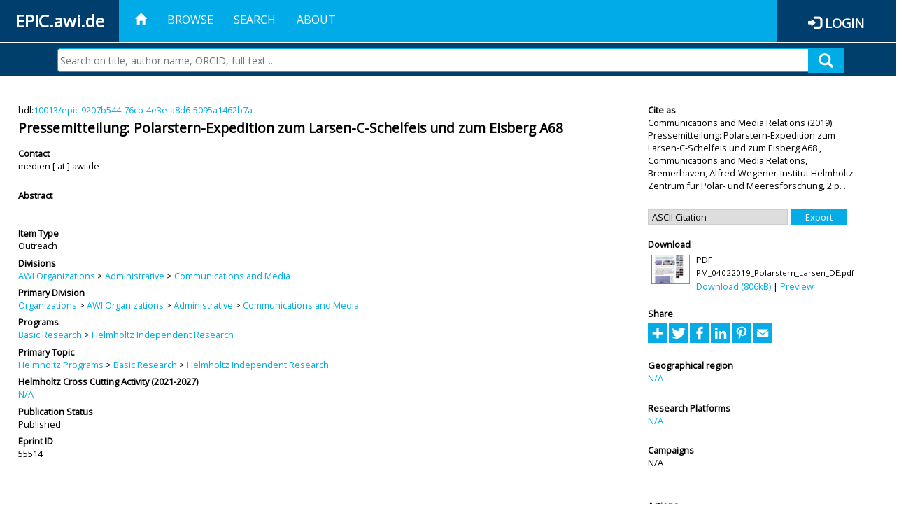

--- FILE ---
content_type: text/html; charset=utf-8
request_url: https://epic.awi.de/id/eprint/55514/
body_size: 35492
content:
<!DOCTYPE html PUBLIC "-//W3C//DTD XHTML 1.0 Transitional//EN" "http://www.w3.org/TR/xhtml1/DTD/xhtml1-transitional.dtd">
<html xmlns="http://www.w3.org/1999/xhtml">
<head>
	<title>  Pressemitteilung: Polarstern-Expedition zum Larsen-C-Schelfeis und zum Eisberg A68  | EPIC</title>
	
        <meta http-equiv="X-UA-Compatible" content="IE=edge" />
        <meta charset="UTF-8" />

        <!-- jquery -->
        <script type="text/javascript" src="/javascript/jquery-2.2.0.min.js">// <!-- No script --></script>
        <script type="text/javascript" src="/javascript/jquery-ui.js">// <!-- No script --></script>
        <link rel="stylesheet" href="/style/jquery-ui.min.css" />
        <script type="text/javascript" src="/javascript/jquery.history.js">// <!-- No script --></script>

        <!-- bootstrap -->
        <link rel="stylesheet" href="/style/bootstrap.min.css" />
        <script type="text/javascript" src="/javascript/bootstrap.min.js">// <!-- No script --></script>

        <!-- colorpicker -->
        <link rel="stylesheet" href="/style/bootstrap-colorpicker.css" />
        <script type="text/javascript" src="/javascript/bootstrap-colorpicker.js">// <!-- No script --></script>

        <!-- typeahead -->
        <script type="text/javascript" src="/javascript/bootstrap3-typeahead.js">// <!-- No script --></script>

        <!-- fonts -->
        <link rel="stylesheet" href="https://fonts.googleapis.com/css?family=Open+Sans" />
        <link rel="stylesheet" href="https://fonts.googleapis.com/icon?family=Material+Icons" />
        <link rel="stylesheet" href="/style/font-awesome.min.css" />

        <!-- utils -->
        <script type="text/javascript" src="/javascript/js.cookie.js">// <!-- No script --></script>

        <!-- our stuff -->
        <script type="text/javascript" src="/javascript/jquery.busy.js">// <!-- No script --></script>
        <script type="text/javascript" src="/javascript/jquery.tooltip.js">// <!-- No script --></script>
        <script type="text/javascript" src="/javascript/jquery.share.js">// <!-- No script --></script>


        <link rel="stylesheet" href="/style/main.css" />
        <link rel="stylesheet" href="/style/awi-nav.css" />

        <!-- default metadata -->
        <meta name="title" content="ePic" />
        <meta name="keywords" content="institutional repository research archive oaister AWI polar marine Alfred Wegener Institute Helmholtz Centre" />
        <meta name="description" content="ePIC (electronic Publication Information Center) is the official repository for publications and presentations of Alfred Wegener Institute for Polar and Marine Research (AWI)" />

	<script type="application/ld+json">
        {
                "@context": "http://schema.org",
                "@type": ["WebSite", "Organization", "DataCatalog"],
                "url": "https://epic.awi.de/",
                "name": "AWI",
                "disambiguatingDescription": "Official repository for publications and presentations of Alfred Wegener Institute (AWI) Helmholtz Centre for Polar and Marine Research",
                "logo": "https://epic.awi.de/images/logos/awi_logo_text_w.png",
                "inLanguage": "en",
                "potentialAction": {
                        "@type": "SearchAction",
			"target": "https://epic.awi.de/cgi/facet/simple2?q={search_term_string}",
                        "query-input": "required name=search_term_string"
                }
        }
        </script>

	<meta name="eprints.eprintid" content="55514" />
<meta name="eprints.rev_number" content="13" />
<meta name="eprints.eprint_status" content="archive" />
<meta name="eprints.userid" content="866" />
<meta name="eprints.dir" content="disk0/00/05/55/14" />
<meta name="eprints.datestamp" content="2022-01-17 13:53:40" />
<meta name="eprints.lastmod" content="2022-01-17 13:53:40" />
<meta name="eprints.status_changed" content="2022-01-17 13:53:40" />
<meta name="eprints.type" content="outreach" />
<meta name="eprints.metadata_visibility" content="show" />
<meta name="eprints.corp_creators" content="Communications and Media Relations" />
<meta name="eprints.title" content="Pressemitteilung: Polarstern-Expedition zum Larsen-C-Schelfeis und zum Eisberg A68" />
<meta name="eprints.ispublished" content="pub" />
<meta name="eprints.divisions" content="awi-2005-0011" />
<meta name="eprints.date" content="2019-02-04" />
<meta name="eprints.publisher" content="Alfred-Wegener-Institut Helmholtz-Zentrum für Polar- und Meeresforschung" />
<meta name="eprints.awi_allPrograms" content="programs_NA" />
<meta name="eprints.awi_campaign" content="campaigns_NA" />
<meta name="eprints.awi_item_uri" content="10013/epic.9207b544-76cb-4e3e-a8d6-5095a1462b7a" />
<meta name="eprints.awi_peerReviewed" content="notRev" />
<meta name="eprints.awi_platform" content="platforms_NA" />
<meta name="eprints.awi_geoLocation" content="NA" />
<meta name="eprints.awi_pubawi" content="TRUE" />
<meta name="eprints.awi_primary_division" content="awi-2005-0011" />
<meta name="eprints.awi_primary_helmholtz_workpackage" content="programs_NA" />
<meta name="eprints.awi_pof4_cca" content="cca_na" />
<meta name="eprints.contact_email" content="medien@awi.de" />
<meta name="eprints.full_text_status" content="public" />
<meta name="eprints.publication" content="Communications and Media Relations" />
<meta name="eprints.place_of_pub" content="Bremerhaven" />
<meta name="eprints.pages" content="2" />
<meta name="eprints.fp7_project" content="no" />
<meta name="eprints.fp7_type" content="info:eu-repo/semantics/other" />
<meta name="eprints.citation" content="     Outreach         Communications and Media Relations  (2019)   Pressemitteilung: Polarstern-Expedition zum Larsen-C-Schelfeis und zum Eisberg A68   ,       Communications and Media Relations, Bremerhaven, Alfred-Wegener-Institut Helmholtz-Zentrum für Polar- und Meeresforschung,    2 p. .      hdl:10013/epic.9207b544-76cb-4e3e-a8d6-5095a1462b7a &lt;http://hdl.handle.net/10013/epic.9207b544-76cb-4e3e-a8d6-5095a1462b7a&gt;  " />
<meta name="eprints.document_url" content="https://epic.awi.de/id/eprint/55514/1/PM_04022019_Polarstern_Larsen_DE.pdf" />
<link rel="schema.DC" href="http://purl.org/DC/elements/1.0/" />
<meta name="DC.title" content="Pressemitteilung: Polarstern-Expedition zum Larsen-C-Schelfeis und zum Eisberg A68" />
<meta name="DC.publisher" content="Alfred-Wegener-Institut Helmholtz-Zentrum für Polar- und Meeresforschung" />
<meta name="DC.date" content="2019-02-04" />
<meta name="DC.type" content="Outreach" />
<meta name="DC.type" content="notRev" />
<meta name="DC.format" content="application/pdf" />
<meta name="DC.identifier" content="https://epic.awi.de/id/eprint/55514/1/PM_04022019_Polarstern_Larsen_DE.pdf" />
<meta name="DC.identifier" content="     Communications and Media Relations  (2019)   Pressemitteilung: Polarstern-Expedition zum Larsen-C-Schelfeis und zum Eisberg A68  ,       Communications and Media Relations, Bremerhaven, Alfred-Wegener-Institut Helmholtz-Zentrum für Polar- und Meeresforschung,    2 p. .      hdl:10013/epic.9207b544-76cb-4e3e-a8d6-5095a1462b7a  " />
<meta name="DC.relation" content="https://epic.awi.de/id/eprint/55514/" />
<meta name="DC.relation" content="https://hdl.handle.net/10013/epic.9207b544-76cb-4e3e-a8d6-5095a1462b7a" />
<meta name="DC.source" content="EPIC3Communications and Media Relations, Bremerhaven, Alfred-Wegener-Institut Helmholtz-Zentrum für Polar- und Meeresforschung, 2 p." />
<!-- Highwire Press meta tags -->
<meta name="citation_title" content="Pressemitteilung: Polarstern-Expedition zum Larsen-C-Schelfeis und zum Eisberg A68" />
<meta name="citation_publication_date" content="2019/02/04" />
<meta name="citation_online_date" content="2022/01/17" />
<meta name="citation_journal_title" content="Communications and Media Relations" />
<meta name="citation_pdf_url" content="https://epic.awi.de/id/eprint/55514/1/PM_04022019_Polarstern_Larsen_DE.pdf" />
<meta name="citation_publisher" content="Alfred-Wegener-Institut Helmholtz-Zentrum für Polar- und Meeresforschung" />
<meta name="citation_language" content="de" />
<!-- PRISM meta tags -->
<link rel="schema.prism" href="https://www.w3.org/submissions/2020/SUBM-prism-20200910/" />
<meta name="prism.publicationDate" content="2019-02-04" />
<meta name="prism.dateReceived" content="2022-01-17T13:53:40" />
<meta name="prism.modificationDate" content="2022-01-17T13:53:40" />
<meta name="prism.pageCount" content="2" />
<meta name="prism.publicationName" content="Communications and Media Relations" />
<link rel="alternate" href="https://epic.awi.de/cgi/export/eprint/55514/CSV/epic-eprint-55514.csv" type="text/csv; charset=utf-8" title="Multiline CSV" />
<link rel="alternate" href="https://epic.awi.de/cgi/export/eprint/55514/XML/epic-eprint-55514.xml" type="application/vnd.eprints.data+xml; charset=utf-8" title="EP3 XML" />
<link rel="alternate" href="https://epic.awi.de/cgi/export/eprint/55514/COinS/epic-eprint-55514.txt" type="text/plain; charset=utf-8" title="OpenURL ContextObject in Span" />
<link rel="alternate" href="https://epic.awi.de/cgi/export/eprint/55514/HTML/epic-eprint-55514.html" type="text/html; charset=utf-8" title="HTML Citation" />
<link rel="alternate" href="https://epic.awi.de/cgi/export/eprint/55514/OPENAIRE/epic-eprint-55514.xml" type="application/xml; charset=utf-8" title="OPENAIRE" />
<link rel="alternate" href="https://epic.awi.de/cgi/export/eprint/55514/Text/epic-eprint-55514.txt" type="text/plain; charset=utf-8" title="ASCII Citation" />
<link rel="alternate" href="https://epic.awi.de/cgi/export/eprint/55514/RefWorks/epic-eprint-55514.ref" type="text/plain" title="RefWorks" />
<link rel="alternate" href="https://epic.awi.de/cgi/export/eprint/55514/MODS/epic-eprint-55514.xml" type="text/xml; charset=utf-8" title="MODS" />
<link rel="alternate" href="https://epic.awi.de/cgi/export/eprint/55514/DC_Ext/epic-eprint-55514.txt" type="text/plain; charset=utf-8" title="Dublin Core" />
<link rel="alternate" href="https://epic.awi.de/cgi/export/eprint/55514/BibTeX/epic-eprint-55514.bib" type="text/plain" title="BibTeX" />
<link rel="alternate" href="https://epic.awi.de/cgi/export/eprint/55514/Simple/epic-eprint-55514.txt" type="text/plain; charset=utf-8" title="Simple Metadata" />
<link rel="alternate" href="https://epic.awi.de/cgi/export/eprint/55514/DIDL/epic-eprint-55514.xml" type="text/xml; charset=utf-8" title="MPEG-21 DIDL" />
<link rel="alternate" href="https://epic.awi.de/cgi/export/eprint/55514/AWIEndNote/epic-eprint-55514.enw" type="text/plain; charset=utf-8" title="EndNote" />
<link rel="Top" href="https://epic.awi.de/" />
    <link rel="Sword" href="https://epic.awi.de/sword-app/servicedocument" />
    <link rel="SwordDeposit" href="https://epic.awi.de/id/contents" />
    <link rel="Search" type="text/html" href="https://epic.awi.de/cgi/search" />
    <link rel="Search" type="application/opensearchdescription+xml" href="https://epic.awi.de/cgi/opensearchdescription" title="EPIC" />
    <script type="text/javascript">
// <![CDATA[
var eprints_http_root = "https://epic.awi.de";
var eprints_http_cgiroot = "https://epic.awi.de/cgi";
var eprints_oai_archive_id = "epic.awi.de";
var eprints_logged_in = false;
var eprints_logged_in_userid = 0; 
var eprints_logged_in_username = ""; 
var eprints_logged_in_usertype = ""; 
// ]]></script>
    <style type="text/css">.ep_logged_in { display: none }</style>
    <link rel="stylesheet" type="text/css" href="/style/auto-3.4.3.css" />
    <script type="text/javascript" src="/javascript/auto-3.4.3.js">
//padder
</script>
    <!--[if lte IE 6]>
        <link rel="stylesheet" type="text/css" href="/style/ie6.css" />
   <![endif]-->
    <meta name="Generator" content="EPrints 3.4.3" />
    <meta http-equiv="Content-Type" content="text/html; charset=UTF-8" />
    <meta http-equiv="Content-Language" content="en" />
    
</head>
<body>
	<div id="header">
                
		<div id="smallheader">
			
                        <div id="headerleft">EPIC.awi.de</div>

                        <button type="button" class="navbar-toggle collapsed" data-toggle="collapse" data-target="#navbar" aria-expanded="false" aria-controls="navbar">
                                <span class="sr-only">Toggle navigation</span>
                                <span class="icon-bar"></span>
                                <span class="icon-bar"></span>
                                <span class="icon-bar"></span>
                        </button>
                        <div id="navbar" aria-expanded="true">
                                <ul class="nav navbar-nav navbar-right">
                                        <li><a id="homelink" href="https://epic.awi.de/"><span class="glyphicon glyphicon-home"> </span></a></li>
                                        <li>
                                                <a href="https://epic.awi.de/view/" target="_self" menu="ep_tm_menu_browse" title="Browse">Browse</a>
                                        </li>
                                        <li>
						<a href="https://epic.awi.de/cgi/facet/simple2" target="_self" menu="ep_tm_menu_search" title="Search">Search</a>
                                        </li>
                                        <li>
                                                <a href="https://epic.awi.de/information.html" target="_self" menu="ep_tm_menu_about" title="About">About</a>
                                        </li>
                                        <li>
                                                <a href="https://epic.awi.de/cgi/users/home" target="_self" menu="ep_tm_menu_login" title="Login">Login</a>
                                        </li>
                                </ul>
                        </div>
			
			<div id="searchbar-wrapper">
                                <div class="row no-margin">
                                        <div id="searchbar" class="col-md-8 col-md-pull-2 col-xs-12 pull-right">
                                                <form name="search" id="searchform" class="input-group" action="https://epic.awi.de/cgi/facet/simple2">
							<input type="text" name="q" placeholder="Search on title, author name, ORCID, full-text ..." id="query" />
							<button id="query-submit" type="submit" name="submit"><span class="query-icon"></span></button>
                                                </form>
                                        </div>
                                </div>
                        </div>

                </div>

                <div id="mainheader">
                        
			<div id="headerbar">
                                <ul class="nav">
                                        <li><a id="homelink" href="https://epic.awi.de/"><span class="glyphicon glyphicon-home"> </span></a></li>
                                        <li class="ep_top_menu_item">
                                                <a href="https://epic.awi.de/view/" target="_self" menu="ep_tm_menu_browse" title="Browse">Browse</a>
                                        </li>
                                        <li class="ep_top_menu_item">
						<a href="https://epic.awi.de/cgi/facet/simple2" target="_self" menu="ep_tm_menu_search" title="Search">Search</a>
                                        </li>
                                        <li class="ep_top_menu_item">
                                                <a href="https://epic.awi.de/information.html" target="_self" menu="ep_tm_menu_about" title="About">About</a>
                                        </li>
                                </ul>
                        </div>

                        
                        <div id="headerleft">EPIC.awi.de</div>

                        <div id="headerright">
                                <div class="ep_epic_login"><span class="glyphicon glyphicon-log-in"></span><a href="/cgi/users/home">Login</a></div>
                        </div>
                        
			<div id="searchbar-wrapper">
                                <div class="row no-margin">
                                        <div id="searchbar" class="col-md-8 col-md-pull-2 col-xs-12 pull-right">
                                                <form name="search" id="searchform" class="input-group" action="https://epic.awi.de/cgi/facet/simple2">
							<input type="text" name="q" placeholder="Search on title, author name, ORCID, full-text ..." id="query" />
							<button id="query-submit" type="submit" name="submit"><span class="query-icon"></span></button>
                                                </form>
                                        </div>
                                </div>
                        </div>

                        <div class="ep_admin_menu">
                                <ul class="ep_tm_key_tools" id="ep_tm_menu_tools" role="toolbar"></ul>
                        </div>
                </div>
        </div>
	
	<div id="main" class="content default">
		<div class="ep_summary_content"><div class="ep_summary_content_left"></div><div class="ep_summary_content_right"></div><div class="ep_summary_content_top"></div><div class="ep_summary_content_main">
  
  <div class="summary_page" style="display: flex;">
    
    <div class="summary_page_main">
      
      
        <div class="ep_summar_page_RightElem">hdl:<a href="https://hdl.handle.net/10013/epic.9207b544-76cb-4e3e-a8d6-5095a1462b7a" target="_blank">10013/epic.9207b544-76cb-4e3e-a8d6-5095a1462b7a</a></div>




      


      
      
      <h3 class="summary_title">
        Pressemitteilung: Polarstern-Expedition zum Larsen-C-Schelfeis und zum Eisberg A68
      </h3>
      
      <div>
        <div style="float: left; text-align: left;">
          
            <div class="ep_summar_page_LeftElem" style="font-weight: bold; margin-top: 0.5em;">
              Contact
            </div>
            <div class="ep_summar_page_RightElem">
              medien [ at ] awi.de
            </div>
          
        </div>
        
        
	<div style="float: right; text-align: right;">



          <!--if test="is_set(id_number)">
            <print expr="id_number" opts="value=EPrints::Plugin::AWIExtras::CustomRenderer::render_pangea_link"/>
          </if>
          <if test="is_set(awi_item_uri) and !is_set(id_number)">
            <print expr="awi_item_uri" opts="value=EPrints::Plugin::AWIExtras::CustomRenderer::render_pangea_link"/>
	  </if-->



        </div>
        
      </div>
      <div style="clear: both;"></div>
      <br />
      
      <div class="ep_summary_page_LeftElem" style="font-weight: bold;">
        Abstract
      </div>
      <div class="ep_summary_page_RightElem">
        
      </div>
      
      <br />
      <br />
      
      
        <div class="ep_summar_page_LeftElem">
          Item Type
        </div>
        <div class="ep_summar_page_RightElem">
          Outreach
          
          
          
        </div>
      
      


      






      
        <div class="ep_summar_page_LeftElem">
          Divisions
        </div>
        <div class="ep_summar_page_RightElem">
          <a href="https://epic.awi.de/view/divisions/divisions/">AWI Organizations</a> &gt; <a href="https://epic.awi.de/view/divisions/administrative/">Administrative</a> &gt; <a href="https://epic.awi.de/view/divisions/awi-2005-0011/">Communications and Media</a>
        </div>
      
      
        <div class="ep_summar_page_LeftElem">
          Primary Division
        </div>
        <div class="ep_summar_page_RightElem">
          <a href="https://epic.awi.de/view/divisions/organizations/">Organizations</a> &gt; <a href="https://epic.awi.de/view/divisions/divisions/">AWI Organizations</a> &gt; <a href="https://epic.awi.de/view/divisions/administrative/">Administrative</a> &gt; <a href="https://epic.awi.de/view/divisions/awi-2005-0011/">Communications and Media</a>
        </div>
      
      
        <div class="ep_summar_page_LeftElem">
          Programs
        </div>
        <div class="ep_summar_page_RightElem">
          <a href="https://epic.awi.de/view/awi_allPrograms/basicResearch.html">Basic Research</a> &gt; <a href="https://epic.awi.de/view/awi_allPrograms/programs=5FNA.html">Helmholtz Independent Research</a>
        </div>
      
      
        <div class="ep_summar_page_LeftElem">
          Primary Topic
        </div>
        <div class="ep_summar_page_RightElem">
          <a href="https://epic.awi.de/view/awi_allPrograms/allPrograms.html">Helmholtz Programs</a> &gt; <a href="https://epic.awi.de/view/awi_allPrograms/basicResearch.html">Basic Research</a> &gt; <a href="https://epic.awi.de/view/awi_allPrograms/programs=5FNA.html">Helmholtz Independent Research</a>
        </div>





      
        <div class="ep_summar_page_LeftElem">
          Helmholtz Cross Cutting Activity (2021-2027)
        </div>
        <div class="ep_summar_page_RightElem">
          <a href="https://epic.awi.de/view/awi_pof4_cca/cca=5Fna.html">N/A</a>
        </div>
      


      <!--if test="is_set(awi_pof4_carf)">
        <div class="ep_summar_page_LeftElem">
          <phrase ref="eprint_fieldname_awi_pof4_carf"/>
        </div>
        <div class="ep_summar_page_RightElem">
          <print expr="awi_pof4_carf"/>
        </div>
      </if>


            <if test="is_set(awi_pof4_cta)">
        <div class="ep_summar_page_LeftElem">
          <phrase ref="eprint_fieldname_awi_pof4_cta"/>
        </div>
        <div class="ep_summar_page_RightElem">
          <print expr="awi_pof4_cta"/>
        </div>
      </if>


            <if test="is_set(awi_pof4_alliance)">
        <div class="ep_summar_page_LeftElem">
          <phrase ref="eprint_fieldname_awi_pof4_alliance"/>
        </div>
        <div class="ep_summar_page_RightElem">
          <print expr="awi_pof4_alliance"/>
        </div>
      </if-->

      
      <!--if test="is_set(awi_peerReviewed)">
        <div class="ep_summar_page_LeftElem">
          <phrase ref="eprint_fieldname_awi_peerReviewed"/>
        </div>
        <div class="ep_summar_page_RightElem">
          <print expr="awi_peerReviewed"/>
        </div>
      </if>-->
      
        <div class="ep_summar_page_LeftElem">
          Publication Status
        </div>
        <div class="ep_summar_page_RightElem">
          Published
        </div>
      
      
      
        <div class="ep_summar_page_LeftElem">
          <b>Eprint ID</b>
        </div>
        <div class="ep_summar_page_RightElem">
          55514
        </div>





      
    </div>
    
    
    <div class="summary_page_right">
      
      
      
      
      <div class="ep_summar_page_LeftElem" style="font-weight: bold;">
        Cite as
      </div>
      <div class="ep_summar_page_RightElem">
        



 
	
	
		
		Communications and Media Relations
	
  


	(2019):	


	Pressemitteilung: Polarstern-Expedition zum Larsen-C-Schelfeis und zum Eisberg A68
		
	,	



 



				
		Communications and Media Relations,
		Bremerhaven,		
		Alfred-Wegener-Institut Helmholtz-Zentrum für Polar- und Meeresforschung,
		
		
		
		2 p.		
		.
	  


	




      </div>
      
      
        <br />
        <div><form method="get" accept-charset="utf-8" action="/cgi/export_redirect"><input name="dataobj" id="dataobj" value="55514" type="hidden" /><select name="format"><option value="Text">ASCII Citation</option><option value="RefWorks">RefWorks</option><option value="MODS">MODS</option><option value="DC_Ext">Dublin Core</option><option value="Simple">Simple Metadata</option><option value="AWIEndNote">EndNote</option><option value="DIDL">MPEG-21 DIDL</option><option value="BibTeX">BibTeX</option><option value="CSV">Multiline CSV</option><option value="XML">EP3 XML</option><option value="COinS">OpenURL ContextObject in Span</option><option value="OPENAIRE">OPENAIRE</option><option value="HTML">HTML Citation</option></select><input type="submit" value="Export" class="ep_form_action_button" /></form></div>
      
      
      
      
        
          <br />
          <div class="ep_summary_page_LeftElem" style="font-weight: bold;">
            Download
          </div>
          <div class="ep_summary_page_rightElem">
            <div class="ep_summar_page_elem">
              
                
                <div class="ep_table">
                  
                    <div class="ep_table_row">
                      <div class="ep_table_cell" valign="top" align="left">
                        <a onmouseout="EPJS_HidePreview( event, 'doc_preview_145032', 'right' );" onfocus="EPJS_ShowPreview( event, 'doc_preview_145032', 'right' );" onmouseover="EPJS_ShowPreview( event, 'doc_preview_145032', 'right' );" onblur="EPJS_HidePreview( event, 'doc_preview_145032', 'right' );" href="https://epic.awi.de/55514/1/PM_04022019_Polarstern_Larsen_DE.pdf" class="ep_document_link"><img class="ep_doc_icon" alt="[thumbnail of PM_04022019_Polarstern_Larsen_DE.pdf]" src="https://epic.awi.de/55514/1.hassmallThumbnailVersion/PM_04022019_Polarstern_Larsen_DE.pdf" border="0" /></a><div id="doc_preview_145032" class="ep_preview"><div><div><span><img class="ep_preview_image" id="doc_preview_145032_img" alt="" src="https://epic.awi.de/55514/1.haspreviewThumbnailVersion/PM_04022019_Polarstern_Larsen_DE.pdf" border="0" /><div class="ep_preview_title">Preview</div></span></div></div></div>
                      </div>
                      <div class="ep_table_cell" valign="center">
                        

<!-- document citation -->


<span class="ep_document_citation">
<span class="document_format">PDF</span>
<br /><span class="document_filename">PM_04022019_Polarstern_Larsen_DE.pdf</span>



</span>


                        <br />
                        <a href="https://epic.awi.de/id/eprint/55514/1/PM_04022019_Polarstern_Larsen_DE.pdf">Download (806kB)</a>
                        | <a href="https://epic.awi.de/55514/1.haspreviewThumbnailVersion/PM_04022019_Polarstern_Larsen_DE.pdf" rel="lightbox[docs] nofollow" title="   PDF &lt;https://epic.awi.de/id/eprint/55514/1/PM_04022019_Polarstern_Larsen_DE.pdf&gt; 
PM_04022019_Polarstern_Larsen_DE.pdf     ">Preview</a>
                      </div>
                    </div>
                    
                  
                </div>
              
            </div>
          </div>
        
      
      
      
      <br />
      <div class="ep_summar_page_LeftElem" style="font-weight: bold;">
        Share
      </div>
      <div class="addtoany_share_buttons"><a href="https://www.addtoany.com/share?linkurl=https://epic.awi.de/id/eprint/55514&amp;title=Pressemitteilung: Polarstern-Expedition zum Larsen-C-Schelfeis und zum Eisberg A68" target="_blank"><img src="/images/shareicon/a2a.svg" class="ep_form_action_button" alt="Add to Any" /></a><a href="https://www.addtoany.com/add_to/twitter?linkurl=https://epic.awi.de/id/eprint/55514&amp;linkname=Pressemitteilung: Polarstern-Expedition zum Larsen-C-Schelfeis und zum Eisberg A68" target="_blank"><img src="/images/shareicon/twitter.svg" class="ep_form_action_button" alt="Add to Twitter" /></a><a href="https://www.addtoany.com/add_to/facebook?linkurl=https://epic.awi.de/id/eprint/55514&amp;linkname=Pressemitteilung: Polarstern-Expedition zum Larsen-C-Schelfeis und zum Eisberg A68" target="_blank"><img src="/images/shareicon/facebook.svg" class="ep_form_action_button" alt="Add to Facebook" /></a><a href="https://www.addtoany.com/add_to/linkedin?linkurl=https://epic.awi.de/id/eprint/55514&amp;linkname=Pressemitteilung: Polarstern-Expedition zum Larsen-C-Schelfeis und zum Eisberg A68" target="_blank"><img src="/images/shareicon/linkedin.svg" class="ep_form_action_button" alt="Add to Linkedin" /></a><a href="https://www.addtoany.com/add_to/pinterest?linkurl=https://epic.awi.de/id/eprint/55514&amp;linkname=Pressemitteilung: Polarstern-Expedition zum Larsen-C-Schelfeis und zum Eisberg A68" target="_blank"><img src="/images/shareicon/pinterest.svg" class="ep_form_action_button" alt="Add to Pinterest" /></a><a href="https://www.addtoany.com/add_to/email?linkurl=https://epic.awi.de/id/eprint/55514&amp;linkname=Pressemitteilung: Polarstern-Expedition zum Larsen-C-Schelfeis und zum Eisberg A68" target="_blank"><img src="/images/shareicon/email.svg" class="ep_form_action_button" alt="Add to Email" /></a></div>
      
      
      
      
      
      
      
            
        <br />
        <div class="ep_summar_page_LeftElem">
          Geographical region
        </div>
        <div class="ep_summar_page_RightElem">
          <a href="https://epic.awi.de/view/awi_geoLocation/NA.html">N/A</a>
        </div>
      

      
      
      
      
      
        <br />
        <div class="ep_summar_page_LeftElem">
          Research Platforms
        </div>
        <div class="ep_summar_page_RightElem">
          <a href="https://epic.awi.de/view/awi_platform/platforms=5FNA.html">N/A</a>
        </div>
      
      
        <br />
        <div class="ep_summar_page_LeftElem">
          Campaigns
        </div>
        <div class="ep_summar_page_RightElem">
          N/A
        </div>
      
      
      
      
      
        <br />
        <br />
        <div class="ep_summar_page_LeftElem" style="font-weight: bold;">
          Actions
        </div>
        <div class="ep_summar_page_rightElem">
          
            <span>
              <a href="/cgi/users/home?screen=EPrint%3A%3AView&amp;eprintid=55514"><img src="/style/images/action_view.png" alt="Edit Item" class="ep_form_action_icon" role="button" /></a>
            </span>
            <span>
              Edit Item
            </span>
          
        </div>
      
      
    </div>
    
  </div>
</div><div class="ep_summary_content_bottom"></div><div class="ep_summary_content_after"></div></div>
	</div>
	
	
	<div id="footer">
                <div id="global-footer" class="bg_awi_tiefblau">
                        <div class="row">
                                <div id="footer-logos">
                                        <img src="/images/logos/awi_logo_weiss.png" style="max-width: 390px; float: left;" />
                                        <img src="/images/logos/helmholtz_logo.png" style="max-width: 450px; float: left;" />
                                </div>
                                <div class="footer-menu-02">
                                         <ul style="margin: 10px 0 0 0; text-align: center;" id="footer-menu">
                                                <li>
                                                        <a href="https://epic.awi.de/view/" target="_self" menu="ep_tm_menu_browse" title="Browse">Browse</a>
                                                </li>
                                                <li>
							<a href="https://epic.awi.de/cgi/facet/simple2" target="_self" menu="ep_tm_menu_search" title="Search">Search</a>
                                                </li>
                                                <li>
                                                        <a href="https://epic.awi.de/information.html" target="_self" menu="ep_tm_menu_about" title="About">About</a>
                                                </li>
                                        </ul>
                                </div>
                                <div class="col-lg-offset-2 col-lg-8 col-1660-offset-1 col-1660-10 col-1400-offset-0 col-1400-12">
                                        <div id="footer-copy">© Wegener-Institut</div>
                                        <div class="col-sm-4 col-xs-6" id="footer-links">
                                                <div class="content-wrapper">
                                                        <div class="footer-menu-02">
                                                                <ul class="footer_int_links">
                                                                        <li>
                                                                                <a href="https://epic.awi.de/LegalNotice.html" target="_self" class="u-brandColor-tertiary--light u-fs13">Legal Notice</a>
                                                                        </li>
                                                                        <li>
                                                                                <a href="https://epic.awi.de/PrivacyPolicy.html" target="_self" class="u-brandColor-tertiary--light u-fs13">Privacy Policy</a>
                                                                        </li>
                                                                        <li>
                                                                                <a href="https://epic.awi.de/information.html" target="_self" class="u-brandColor-tertiary--light u-fs13">Contact</a>
                                                                        </li>
                                                                        <li>
                                                                                <a href="https://epic.awi.de/cgi/oai2?verb=Identify" target="_self" class="u-brandColor-tertiary--light u-fs13">OAI</a>
                                                                        </li>
                                                                        <li>
                                                                                <a href="https://epic.awi.de/cgi//latest_tool?output=RSS2" class="u-brandColor-tertiary--light u-fs13">RSS 2.0</a>
                                                                        </li>
                                                                </ul>
                                                        </div>
                                                </div>
                                        </div>
					<div class="col-sm-4 col-xs-6" id="footer-social">
                                                <div class="content-wrapper">
                                                        <div id="social-icons" class="footer-menu-03" style="text-align: right;">
                                                                <ul class="social">
                                                                        <li title="Facebook"><a href="https://www.facebook.com/AlfredWegenerInstitut"><i class="fa fa-facebook"></i></a></li>
                                                                        <li title="Instagram"><a href="https://www.instagram.com/awiexpedition/"><i class="fa fa-instagram"></i></a></li>
                                                                        <li title="Twitter"><a href="https://twitter.com/awi_de"><i class="fa fa-twitter"></i></a></li>
                                                                        <li title="YouTube"><a href="https://www.youtube.com/channel/UCljKBoLBJqy8XASA3QKrRxA/"><i class="fa fa-youtube"></i></a></li>
                                                                </ul>
                                                        </div>
                                                </div>
                                        </div>
                                </div>
                        </div>

                </div>
        </div>

</body>

</html>